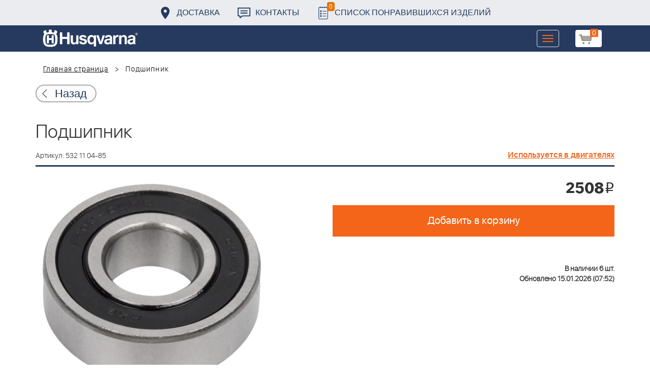

--- FILE ---
content_type: text/html; charset=UTF-8
request_url: https://benzolider.spb.ru/ajax/updatepricedetail.php
body_size: -62
content:
{"COST":2508}